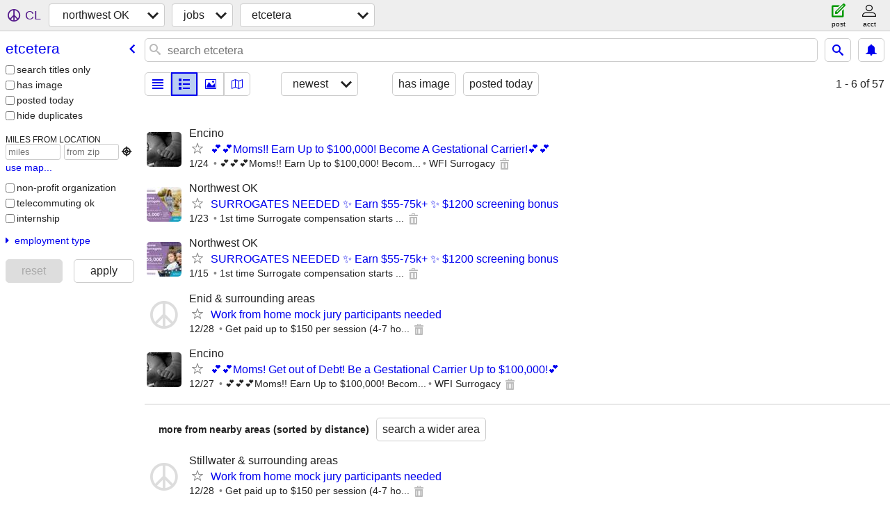

--- FILE ---
content_type: text/html; charset=utf-8
request_url: https://enid.craigslist.org/search/etc
body_size: 2672
content:
<!DOCTYPE html>
<html>
<head>
    
	<meta charset="UTF-8">
	<meta http-equiv="X-UA-Compatible" content="IE=Edge">
	<meta name="viewport" content="width=device-width,initial-scale=1">
	<meta property="og:site_name" content="craigslist">
	<meta name="twitter:card" content="preview">
	<meta property="og:title" content="northwest OK et cetera jobs - craigslist">
	<meta name="description" content="northwest OK et cetera jobs - craigslist">
	<meta property="og:description" content="northwest OK et cetera jobs - craigslist">
	<meta property="og:url" content="https://enid.craigslist.org/search/etc">
	<title>northwest OK et cetera jobs - craigslist</title>
	<link rel="canonical" href="https://enid.craigslist.org/search/etc">
	<link rel="alternate" href="https://enid.craigslist.org/search/etc" hreflang="x-default">



    <link rel="icon" href="/favicon.ico" id="favicon" />

<script type="application/ld+json" id="ld_searchpage_data" >
    {"@context":"https://schema.org","description":"Et Cetera jobs in Northwest OK","breadcrumb":{"@type":"BreadcrumbList","@context":"https://schema.org","itemListElement":[{"item":"https://enid.craigslist.org","@type":"ListItem","position":1,"name":"enid.craigslist.org"},{"@type":"ListItem","item":"https://enid.craigslist.org/search/jjj","position":2,"name":"jobs"},{"name":"etcetera","position":3,"item":"https://enid.craigslist.org/search/etc","@type":"ListItem"}]},"@type":"SearchResultsPage"}
</script>



    <style>
        body {
            font-family: sans-serif;
        }

        #no-js {
            position: fixed;
            z-index: 100000;
            top: 0;
            bottom: 0;
            left: 0;
            right: 0;
            overflow:auto;
            margin: 0;
            background: transparent;
        }

        #no-js h1 {
            margin: 0;
            padding: .5em;
            color: #00E;
            background-color: #cccccc;
        }

        #no-js  p {
            margin: 1em;
        }

        .no-js header,
        .no-js form,
        .no-js .tsb,
        .unsupported-browser header,
        .unsupported-browser form,
        .unsupported-browser .tsb {
            display: none;
        }

        #curtain {
            display: none;
            position: fixed;
            z-index: 9000;
            top: 0;
            bottom: 0;
            left: 0;
            right: 0;
            margin: 0;
            padding: 0;
            border: 0;
            background: transparent;
        }

        .show-curtain #curtain {
            display: block;
        }

        #curtain .cover,
        #curtain .content {
            position: absolute;
            display: block;
            top: 0;
            bottom: 0;
            left: 0;
            right: 0;
            margin: 0;
            padding: 0;
            border: 0;
        }

        #curtain .cover {
            z-index: 1;
            background-color: white;
        }

        .show-curtain #curtain .cover {
            opacity: 0.7;
        }

        .show-curtain.clear #curtain .cover {
            opacity: 0;
        }

        .show-curtain.opaque #curtain .cover {
            opacity: 1;
        }

        #curtain .content {
            z-index: 2;
            background: transparent;
            color: #00E;

            display: flex;
            flex-direction: column;
            justify-content: center;
            align-items: center;
        }

        .unrecoverable #curtain .content,
        .unsupported-browser #curtain .content {
            display: block;
            align-items: start;
        }

        #curtain h1 {
            margin: 0;
            padding: .5em;
            background-color: #cccccc;
        }

        #curtain  p {
            margin: 1em;
            color: black;
        }

        .pacify #curtain .icom-:after {
            content: "\eb23";
        }

        #curtain .text {
            display: none;
        }

        .loading #curtain .text.loading,
        .reading #curtain .text.reading,
        .writing #curtain .text.writing,
        .saving #curtain .text.saving,
        .searching #curtain .text.searching,
        .unrecoverable #curtain .text.unrecoverable,
        .message #curtain .text.message {
            display: block;
        }

        .unrecoverable #curtain .text.unrecoverable {
        }

        @keyframes rotate {
            from {
                transform: rotate(0deg);
            }
            to {
                transform: rotate(359deg);
            }
        }

        .pacify #curtain .icom- {
            font-size: 3em;
            animation: rotate 2s infinite linear;
        }
    </style>

    <style>
        body {
            margin: 0;
            border: 0;
            padding: 0;
        }

        ol.cl-static-search-results, .cl-static-header {
            display:none;
        }

        .no-js ol.cl-static-search-results, .no-js .cl-static-header {
            display:block;
        }
    </style>


</head>

<body  class="no-js"  >



    <div class="cl-content">
        <main>
        </main>
    </div>

    <div id="curtain">
        <div class="cover"></div>
        <div class="content">
            <div class="icom-"></div>
            <div class="text loading">loading</div>
            <div class="text reading">reading</div>
            <div class="text writing">writing</div>
            <div class="text saving">saving</div>
            <div class="text searching">searching</div>
            <div id="curtainText" class="text message"></div>
            <div class="text unrecoverable">
                 <p><a id="cl-unrecoverable-hard-refresh" href="#" onclick="location.reload(true);">refresh the page.</a></p>
             </div>
         </div>
    </div>



    <script>
        (function() {
            try {
                window.onpageshow = function(event) {
                    if (event.persisted && cl.upTime()>1000 && /iPhone/.test(navigator.userAgent)) {
                        window.location.reload();
                    }
                };

                window.addEventListener('DOMContentLoaded', function() {
                    document.body.classList.remove('no-js');
                });
                document.body.classList.remove('no-js');
            } catch(e) {
                console.log(e);
            }
        })();
    </script>

    
     
     <script src="https://www.craigslist.org/static/www/d58afecda5261cb9fcb91b2d144412254d004485.js" crossorigin="anonymous"></script>
     <script>
         window.cl.init(
             'https://www.craigslist.org/static/www/',
             '',
             'www',
             'search',
             {
'defaultLocale': "en_US",
'initialCategoryAbbr': "etc",
'location': {"lat":36.396,"radius":1,"country":"US","areaId":650,"url":"enid.craigslist.org","lon":-97.878,"city":"Enid","region":"OK","postal":"73706"},
'seoLinks': 0
},
             0
         );
     </script>
     

    
    <iframe id="cl-local-storage" src="https://www.craigslist.org/static/www/localStorage-092e9f9e2f09450529e744902aa7cdb3a5cc868d.html" style="display:none;"></iframe>
    


    <script>
        window.cl.specialCurtainMessages = {
            unsupportedBrowser: [
                "We've detected you are using a browser that is missing critical features.",
                "Please visit craigslist from a modern browser."
            ],
            unrecoverableError: [
                "There was an error loading the page."
            ]
        };
    </script>
    <div class="cl-static-header">
        <a href="/">craigslist</a>
            <h1>Et Cetera jobs in Northwest OK</h1>
    </div>

    <ol class="cl-static-search-results">
        <li class="cl-static-hub-links">
            <div>see also</div>
        </li>
        <li class="cl-static-search-result" title="💕💕Moms!! Earn Up to $100,000! Become A Gestational Carrier!💕💕">
            <a href="https://enid.craigslist.org/etc/d/encino-moms-earn-up-to-become/7910761267.html">
                <div class="title">💕💕Moms!! Earn Up to $100,000! Become A Gestational Carrier!💕💕</div>

                <div class="details">
                    <div class="price">$0</div>
                    <div class="location">
                        Encino
                    </div>
                </div>
            </a>
        </li>
        <li class="cl-static-search-result" title="SURROGATES NEEDED ✨ Earn $55-75k+ ✨ $1200 screening bonus">
            <a href="https://enid.craigslist.org/etc/d/ardmore-surrogates-needed-earn-55-75k/7910490495.html">
                <div class="title">SURROGATES NEEDED ✨ Earn $55-75k+ ✨ $1200 screening bonus</div>

                <div class="details">
                    <div class="price">$0</div>
                    <div class="location">
                        Northwest OK
                    </div>
                </div>
            </a>
        </li>
        <li class="cl-static-search-result" title="SURROGATES NEEDED ✨ Earn $55-75k+ ✨ $1200 screening bonus">
            <a href="https://enid.craigslist.org/etc/d/ardmore-surrogates-needed-earn-55-75k/7908782479.html">
                <div class="title">SURROGATES NEEDED ✨ Earn $55-75k+ ✨ $1200 screening bonus</div>

                <div class="details">
                    <div class="price">$0</div>
                    <div class="location">
                        Northwest OK
                    </div>
                </div>
            </a>
        </li>
        <li class="cl-static-search-result" title="Work from home mock jury participants needed">
            <a href="https://enid.craigslist.org/etc/d/enid-work-from-home-mock-jury/7905162431.html">
                <div class="title">Work from home mock jury participants needed</div>

                <div class="details">
                    <div class="price">$0</div>
                    <div class="location">
                        Enid &amp; surrounding areas
                    </div>
                </div>
            </a>
        </li>
        <li class="cl-static-search-result" title="💕💕Moms! Get out of Debt! Be a Gestational Carrier Up to $100,000!💕">
            <a href="https://enid.craigslist.org/etc/d/encino-moms-get-out-of-debt-be/7904893260.html">
                <div class="title">💕💕Moms! Get out of Debt! Be a Gestational Carrier Up to $100,000!💕</div>

                <div class="details">
                    <div class="price">$0</div>
                    <div class="location">
                        Encino
                    </div>
                </div>
            </a>
        </li>
    </ol>
</body>
</html>
